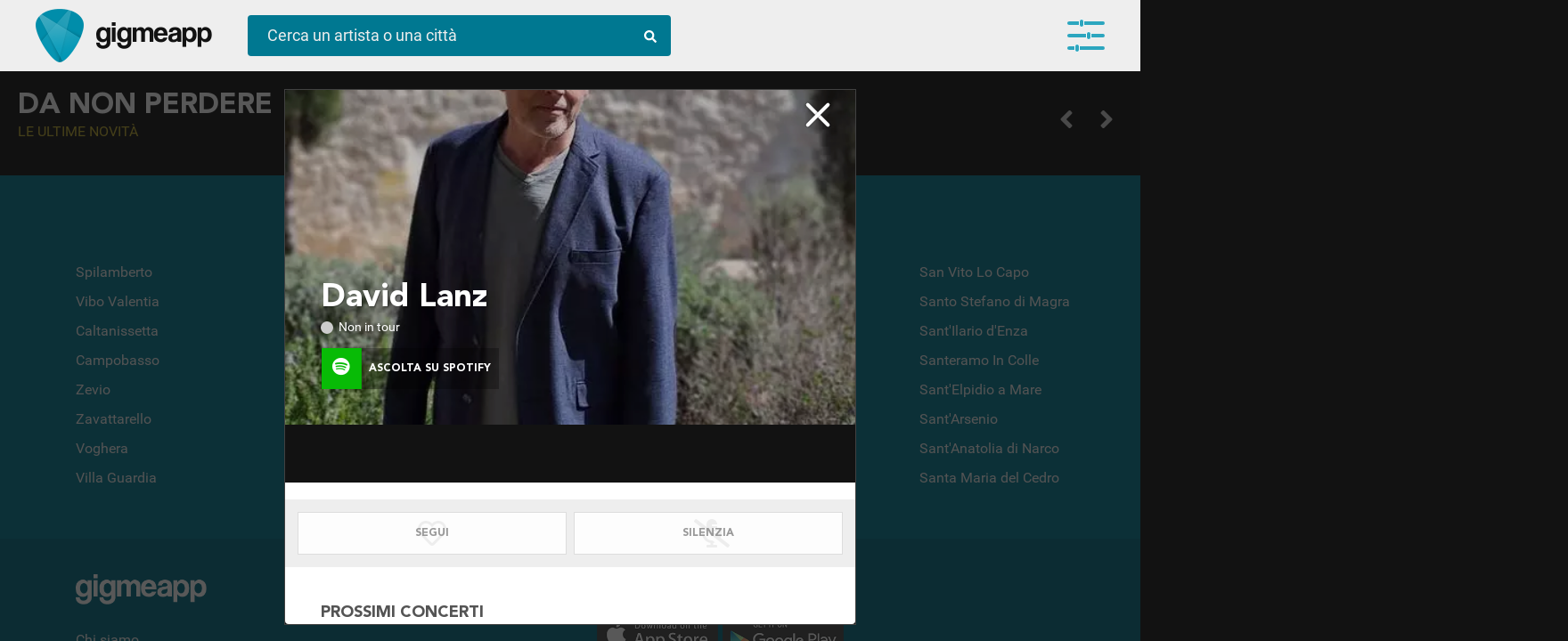

--- FILE ---
content_type: text/html; charset=UTF-8
request_url: https://gigme.app/artisti/david-lanz-939847/
body_size: 11035
content:
<!doctype html>
<html lang="it">
<head>
	
<!-- Google Tag Manager -->
<script>(function(w,d,s,l,i){w[l]=w[l]||[];w[l].push({'gtm.start':
new Date().getTime(),event:'gtm.js'});var f=d.getElementsByTagName(s)[0],
j=d.createElement(s),dl=l!='dataLayer'?'&l='+l:'';j.async=true;j.src=
'https://www.googletagmanager.com/gtm.js?id='+i+dl;f.parentNode.insertBefore(j,f);
})(window,document,'script','dataLayer','GTM-PLW74RS');</script>
<!-- End Google Tag Manager -->

<!-- Google Analytics -->
<script>
(function(i,s,o,g,r,a,m){i['GoogleAnalyticsObject']=r;i[r]=i[r]||function(){
(i[r].q=i[r].q||[]).push(arguments)},i[r].l=1*new Date();a=s.createElement(o),
m=s.getElementsByTagName(o)[0];a.async=1;a.src=g;m.parentNode.insertBefore(a,m)
})(window,document,'script','https://www.google-analytics.com/analytics.js','ga');

ga('create', 'UA-142995877-1', 'auto');
ga('send', 'pageview');
</script>
<!-- End Google Analytics -->
	<meta charset="UTF-8">
	<meta name="robots" content="index, follow" > 
	<meta http-equiv="X-UA-Compatible" content="IE=edge, chrome=1">
	<meta name="viewport" content="width=device-width, initial-scale=1, maximum-scale=5, viewport-fit=cover">
	<title>David Lanz in tour - le date dei concerti </title>
	<meta name="description" content="Tutte le date del tour, acquista i biglietti e resta aggiornato sulle novità" />
    
    <meta property="og:title" content="David Lanz in tour - le date dei concerti " />
    <meta property="og:url" content="https://gigme.app/artisti/david-lanz-939847/" /> 
    <meta property="og:description" content="Tutte le date del tour, acquista i biglietti e resta aggiornato sulle novità" />
    <meta property="og:locale" content="it_IT" />
    <meta property="og:site_name" content="Gigme.app" />
    
    <!--meta property="og:image" content="https://gigme.app/cdn/images/artists/939847-zesr46gtiled1pzmmaeu1cp43xo724gpz1hh58xnihp18khbfo.jpg"-->
    
    <meta property="og:image" content="https://gigme.app/cdn/images/artists/939847-zesr46gtiled1pzmmaeu1cp43xo724gpz1hh58xnihp18khbfo.jpg">
    
    <meta property="fb:app_id" content="813165588840192" /> 
    
    <link rel="icon" href="/images/favicon.png" type="image/png" />
    
    <!-- preload EXAMPLE -->
	<link rel="preload" href="/css/fonts.min.css?v=a6d4cc3a666fb1c9cc037efdc19451c5" as="style">
	<link rel="preload" href="https://cdn.jsdelivr.net/npm/swiper/swiper-bundle.min.css" as="style">
	<link rel="preload" href="/css/style.min.css?v=6fb8115ea845738d80459f1f363dbb77" as="style">
	<link rel="preload" href="/css/mqueries.min.css?v=75af10e1b5d5979ac41bce86e751dd2c" as="style">

    <!--link rel="preload" as="image" href="/images/goat-320.gif">
    <link rel="preload" as="image" href="/images/logo-gig-plettro.png">
    <link rel="preload" as="image" href="/images/intro-splashscreen.jpg">
    <link rel="preload" as="image" href="/video/intro-splashscreen.mp4"-->


	<!-- Facebook Pixel Code>
<script>
  !function(f,b,e,v,n,t,s)
  {if(f.fbq)return;n=f.fbq=function(){n.callMethod?
  n.callMethod.apply(n,arguments):n.queue.push(arguments)};
  if(!f._fbq)f._fbq=n;n.push=n;n.loaded=!0;n.version='2.0';
  n.queue=[];t=b.createElement(e);t.async=!0;
  t.src=v;s=b.getElementsByTagName(e)[0];
  s.parentNode.insertBefore(t,s)}(window, document,'script',
  'https://connect.facebook.net/en_US/fbevents.js');
  fbq('init', '1573359742804399');
  fbq('track', 'PageView');
</script>
<noscript><img height="1" width="1" style="display:none"
  src="https://www.facebook.com/tr?id=1573359742804399&ev=PageView&noscript=1"
/></noscript>
<!-- End Facebook Pixel Code -->
<style type="text/css">
@charset "utf-8";
	#preload {
		position: fixed;
		display: table;
		display: none;
		top: 0;
		left: 0;
		width: 100vw;
		height: 100vh;
		background-color: #fff;
		z-index: 100002;
	}
		#preload .loader-container {
			display: table-cell;
			text-align: center;
			vertical-align: middle;
		}
			#preload .loader-container .loader {
				position: absolute;
				color: #212121;
				font-size: 64px;
				width: 64px;
				height: 64px;
				display: block;
				/*margin: 0 auto;
				margin-top: calc(50vh - 32px);*/
				top: calc(50vh - 32px);
    			left: calc(50vw - 32px);
				background-image: 
        url('data:image/svg+xml;utf8,<svg width="64" height="64" aria-hidden="true" focusable="false" data-prefix="fas" data-icon="compact-disc" class="svg-inline--fa fa-compact-disc fa-w-16" role="img" xmlns="http://www.w3.org/2000/svg" viewBox="0 0 496 512"><path fill="currentColor" d="M248 8C111 8 0 119 0 256s111 248 248 248 248-111 248-248S385 8 248 8zM88 256H56c0-105.9 86.1-192 192-192v32c-88.2 0-160 71.8-160 160zm160 96c-53 0-96-43-96-96s43-96 96-96 96 43 96 96-43 96-96 96zm0-128c-17.7 0-32 14.3-32 32s14.3 32 32 32 32-14.3 32-32-14.3-32-32-32z"></path></svg>');
				animation: rotation 2s infinite linear;
			}
	.scrolling-wrapper>.element .image.empty {
		display: table-cell;
		width: 230px;
		height: 230px;
		vertical-align: middle;
		font-size: 64px;
		background-position: center center;
		background-repeat: no-repeat;
		background-color: rgba(255,255,255,.2);
		color: rgba(0,0,0,.7);
	}
		loader {
			display: block;
			background-image: url('data:image/svg+xml;utf8,<svg width="64" height="64" aria-hidden="true" focusable="false" data-prefix="fas" data-icon="compact-disc" class="svg-inline--fa fa-compact-disc fa-w-16" role="img" xmlns="http://www.w3.org/2000/svg" viewBox="0 0 496 512"><path fill="currentColor" d="M248 8C111 8 0 119 0 256s111 248 248 248 248-111 248-248S385 8 248 8zM88 256H56c0-105.9 86.1-192 192-192v32c-88.2 0-160 71.8-160 160zm160 96c-53 0-96-43-96-96s43-96 96-96 96 43 96 96-43 96-96 96zm0-128c-17.7 0-32 14.3-32 32s14.3 32 32 32 32-14.3 32-32-14.3-32-32-32z"></path></svg>');
			width: 64px;
			height: 64px;
			margin: 0 auto;
			transition: all 2s linear;
			animation: rotation 2s infinite linear;
		}
			@keyframes rotation {
			0% {
				transform: rotate(-360deg);
			}
			100% {
				transform: rotate(0deg);
			}
		}
</style>

<!--link rel="stylesheet" href="/css/fontawesome.all.min.css">-
<link rel="stylesheet" type="text/css" href="/css/fonts.min.css?v=" media="all" onload="if(media!='all')media='all'"-->

<link rel="preload" href="/css/fontawesome.all.min.css" as="style" onload="this.onload=null;this.rel='stylesheet'">
<noscript><link rel="stylesheet" href="/css/fontawesome.all.min.css"></noscript>

<link rel="stylesheet" href="https://cdn.jsdelivr.net/npm/swiper/swiper-bundle.min.css"/>

<link rel="stylesheet" href="/css/fonts.min.css?v=a6d4cc3a666fb1c9cc037efdc19451c5" as="style" onload="this.onload=null;this.rel='stylesheet'">
<noscript><link rel="stylesheet" href="/css/fonts.min.css?v=a6d4cc3a666fb1c9cc037efdc19451c5"></noscript>

	<link rel="stylesheet" type="text/css" href="/css/style.min.css?v=6fb8115ea845738d80459f1f363dbb77" media="all" onload="if(media!='all')media='all'">
	<link rel="stylesheet" type="text/css" href="/css/mqueries.min.css?v=75af10e1b5d5979ac41bce86e751dd2c" media="all" onload="if(media!='all')media='all'">

	<link rel="preload" href="/css/scrollbar.min.css" as="style" onload="this.onload=null;this.rel='stylesheet'">
	<noscript><link rel="stylesheet" href="/css/scrollbar.min.css"></noscript>
	<!--link rel="stylesheet" type="text/css" href="/css/scrollbar.min.css" media="all" onload="if(media!='all')media='all'"-->
</head>
<body class=" isDesktop fitToView">
<!-- Google Tag Manager (noscript) -->
<noscript><iframe src="https://www.googletagmanager.com/ns.html?id=GTM-PLW74RS"
height="0" width="0" style="display:none;visibility:hidden"></iframe></noscript>
<!-- End Google Tag Manager (noscript) -->		<div id="preload">
		<div class="loader-container">
			<div class="loader"></div>
		</div>
	</div>
		<header id="main-header" class="header">
		<div class="container fullwidth">
			<div class="logo-container">
				<a href="/" class="logo no_anim" title="Gigme.app - la tua agenda concerti"></a><a href="/" class="logo-scritta no_anim" title="Gigme.app - la tua agenda concerti"></a>
			</div><div class="action-container">
				<div id="search-top" class="bluegig">
					<form autocomplete="off" class="preventSubmit" id="search-top-form">
						<input type="text" id="search-top-value" placeholder="Cerca un artista o una città">
						<span class="lens"><i class="fas fa-search"></i></span>
					</form>
					<div id="search_result" class="view_search_result"></div>
				</div>
			</div><div class="main_menu equalizer open_main_menu">
				<span></span>
				<span></span>
				<span></span>
				<div class="badge" data-count=""></div>
			</div>
			<nav id="main-menu" class="navbar fitToView">
				<span class="user-button">
						
						<button class="gig-login btn-gig-custom with-icon blue"><i class="icon-gig"></i><span>Accedi con Email</span></button>
						<div id="accesso_gig_container">
							<div class="loader-container black"><i class="fas fa-compact-disc fa-spin"></i></div>
							<div class="radio-toolbar col-2">
								<input type="radio" id="loginRadio" name="login_access_type" value="login" checked><label for="loginRadio" class="first">Login</label><input type="radio" id="registerRadio" name="login_access_type" value="register"><label for="registerRadio" class="last">Registrati</label>
							</div>
							<form autocomplete="off" id="login_form">
								<input type="text" name="email" class="flat_dark" placeholder="Indirizzo email">
								<input type="password" name="password" class="flat_dark" placeholder="Password">
								<button type="submit" class="btn-bordered blue" style="width: 100%;"><i class="fas fa-sign-in-alt"></i> Accedi</button>
								<div class="form_message error">Username o password non corrette</div>
								<span class="recupera_credenziali look_like_link">Username o password dimenticate?</span>
							</form>
							<form autocomplete="off" id="recover_form">
								<input type="text" name="email" class="flat_dark" placeholder="Indirizzo email">
								<button type="submit" class="btn-bordered blue" style="width: 100%;"><i class="fas fa-sign-in-alt"></i> Recupera credenziali</button>
								<div class="form_message confirm">Ti abbiamo inviato una mail con tutto quello che ti serve!</div>
								<span class="back_to_login look_like_link">Torna alla login</span>
							</form>
							<form autocomplete="off" id="register_form">
								<input type="text" name="nome" class="flat_dark" placeholder="Come ti dobbiamo chiamare?">
								<input type="text" name="email" class="flat_dark" placeholder="Indirizzo email">
								<button type="submit" class="btn-bordered blue" style="width: 100%;"><i class="fac fa-hand-rock"></i> Registrati</button>
							</form>
						</div>
						<hr class="separator scarica_app">
						<div id="download_app_container">
							<a href="https://itunes.apple.com/it/app/gigmeapp-concerti/id1459884944" rel="noreferrer" target="_blank" class="footer-logo apple-store"><img src="/images/apple_store_240.webp" width="150" heigth="55" alt="Scarica Gigmeapp dall'Apple Store" loading="lazy"></a><a href="https://play.google.com/store/apps/details?id=app.gigme.app" target="_blank" rel="noreferrer" class="footer-logo play-store"><img src="/images/play_store_240.webp" width="150" heigth="55" alt="Scarica Gigmeapp dal Play Store" loading="lazy"></a>
						</div>
					</span>				<div id="user-wrapper-container"></div>
			</nav>
			<section id="user-wrapper" class="user-wrapper fitToView">
				<div class="container"></div>
				<div class="loader"><i class="fas fa-compact-disc fa-spin"></i></div>
				<button class="floating_button wizard_open" data-step="4"><i class="fas fa-plus"></i></button>
			</section>
		</div>
	</header><div id="overlay-registrati" class=" ">
	<span class="register_close out"><i class="fas fa-times"></i></span>
	<div class="overlay-content">
		<span class="register_close in"><i class="fas fa-times"></i></span>
		<span class="title">Resta aggiornato</span>
		<span class="content-container">
			<span class="content">Scarica l'<strong>App</strong>!<br />Disponibile su Apple e Play Store</span>
			<span class="content">
				<a href="https://itunes.apple.com/it/app/gigmeapp-concerti/id1459884944" rel="noreferrer" target="_blank">
					<img class="logo_store" width="150" height="55" src="/images/apple_store_240.webp" loading="lazy">
				</a>
				<a href="https://play.google.com/store/apps/details?id=app.gigme.app" rel="noreferrer" target="_blank">
					<img class="logo_store" width="150" height="55" src="/images/play_store_240.webp" loading="lazy">
				</a>
			</span>
			<span class="content">
				Oppure accedi dal <strong>browser</strong><br />del tuo pc o del tuo smartphone.
			</span>
		</span>
		<span class="action-container">
			<span class="content">
				<div class="intro_content">Resta sempre aggiornato sui tuoi artisti preferiti</div>
				<button class="btn_banner white force_open_menu">Entra in Gigmeapp</button>
			</span>
		</span>
	</div>
</div>

<div id="main_overlay" class="fitToView  loading loaded " data-artist_gig_id="939847" data-artist_gig_url="/artisti/david-lanz-939847/">
	<div class="overlay_top_navigation_container">
		<span class="left_action"><span class="icon_back backOverlay" data-id="main_overlay"><span></span><span></span><span></span></span></span><span class="overlay_box_name">David Lanz</span><span class="right_action"><span class="icon_close closeOverlay" data-id="main_overlay"></span></span>
	</div>
	<div class="main_overlay_container" data-artist_gig_id="">
		<div class="overlay_content_box mustScroll active new scrollfix" data-role="root" data-type="artist" data-id="939847" meta-title="David Lanz date concerti - GigMeApp" overlay-title="David Lanz" data-url="/artisti/david-lanz-939847/">
			<div class="overlay_content_scroll">
		
				<span class="artist_box_image overlay_content_box_image" style="background-image:url(/cdn/images/artists/939847-zesr46gtiled1pzmmaeu1cp43xo724gpz1hh58xnihp18khbfo.webp);" alt="David Lanz">
					<div class="title_content_container">
						<h1 class="artist_box_name " title="David Lanz in concerto">David Lanz</h1>
						<span class="artist_box_extra_info">
							<span class="in_tour ">Non in tour</span>
						</span>
						<a href="https://open.spotify.com/artist/4A4X3dAnue0OcKTt9J5A9c" rel="nofollow" class="btn-overlay-action inline green active tryApp" style="border: 0; margin: 16px 0 0 0; width: 200px; background-color: rgba(0,0,0,0.3);" target="_blank" title="Ascolta su Spotify"><span class="icon" style="font-size: 20px;"><i class="fab fa-spotify"></i></span><span class="action">Ascolta su Spotify</span></a>
					</div>
				</span>
				
				<span class="artist_box_content fit" id="spotify_player_container"><iframe src="https://open.spotify.com/embed/artist/4A4X3dAnue0OcKTt9J5A9c" title="Ascolta David Lanz su Spotify" class="player_spotify" id="player_4A4X3dAnue0OcKTt9J5A9c" width="100%" height="80" frameborder="0" allowtransparency="true" allow="encrypted-media"></iframe></span>
				<span class="overlay_action_container">
					<button class="btn-overlay-action inline" data-action="seguo" data-type="artista" data-id="939847" data-value="disabled"><span class="action fit"><span class="enable_content">Seguito!</span><span class="disable_content">Segui</span><i class="fas fa-heart"></i><div class="loader-container blue"><i class="fas fa-compact-disc fa-spin"></i></div></span></button><button class="btn-overlay-action inline black" data-action="silenzia" data-type="artista" data-id="939847" data-value="disabled"><span class="action fit"><span class="enable_content">Silenziato!</span><span class="disable_content">Silenzia</span><i class="fas fa-microphone-alt-slash"></i><div class="loader-container blue"><i class="fas fa-compact-disc fa-spin"></i></div></span></button>
					<button class="btn-overlay-action inline green share_url show-in-app" data-action="condividi fit"><span class="action"><span class="content">Condividi</span><i class="fas fa-bullhorn"></i></span></button>
				</span>
				<span class="artist_box_content bio hide">
					<span class="subcontent_box">
						
					</span>
				</span>
				<span class="artist_box_content events">
					<h2 class="title" title="Prossimi concerti David Lanz">Prossimi concerti</h2>
					<div class="event_container empty"><i class="far fa-sad-cry"></i> Purtroppo non ci sono concerti in vista</div>
				</span>
				<span class="artist_box_content suggest ">
					<h2 class="title" title="Gruppi simili David Lanz">Ti potrebbero interessare</h2>
					<a href="/artisti/kevin-kern-20545/" data-target="main_overlay" title="Kevin Kern - scopri se in concerto">
										<span class="thumb" style="background-image:url(/cdn/images/artists/20545-uff31hg15t0c71jiu959svtafw3b9xxhlwi5sw1nutamqike0u.webp);"></span>
										<h3 class="name">Kevin Kern</h3>
									</a><a href="/artisti/greg-maroney-999967/" data-target="main_overlay" title="Greg Maroney - scopri se in concerto">
										<span class="thumb" style="background-image:url(/cdn/images/artists/999967-6gpvsbbd3sp13pqmuvv0hr4987qsdyi7k7lbkw9zqdbnhc9wy7.webp);"></span>
										<h3 class="name">Greg Maroney</h3>
									</a><a href="/artisti/paul-cardall-44513/" data-target="main_overlay" title="Paul Cardall - scopri se in concerto">
										<span class="thumb" style="background-image:url(/cdn/images/artists/44513-jhsxejt3m62iarygywep6v9jmz8j5o3ovmtixbwar43gfmlsez.webp);"></span>
										<h3 class="name">Paul Cardall</h3>
									</a><a href="/artisti/fiona-joy-hawkins-474832/" data-target="main_overlay" title="Fiona Joy Hawkins - scopri se in concerto">
										<span class="thumb" style="background-image:url(/cdn/images/artists/474832-5xntgeh7b3baixbd8wtce3i9ws5c953v9x4ft538q34pdu58gb.webp);"></span>
										<h3 class="name">Fiona Joy Hawkins</h3>
									</a><a href="/artisti/robin-spielberg-445085/" data-target="main_overlay" title="Robin Spielberg - scopri se in concerto">
										<span class="thumb" style="background-image:url(/cdn/images/artists/445085-11u7zv5v8pe6zlacvfhxhrt8oc94m46b63qp55zk7i4chrbgg1.webp);"></span>
										<h3 class="name">Robin Spielberg</h3>
									</a><a href="/artisti/gary-girouard-946643/" data-target="main_overlay" title="Gary Girouard - scopri se in concerto">
										<span class="thumb" style="background-image:url(/cdn/images/artists/946643-n1t1je6llxz97mes6mu9278wcuk6pkr0rvixju0gjahifaaj3c.webp);"></span>
										<h3 class="name">Gary Girouard</h3>
									</a><a href="/artisti/wayne-gratz-1012914/" data-target="main_overlay" title="Wayne Gratz - scopri se in concerto">
										<span class="thumb" style="background-image:url(/cdn/images/artists/1012914-wfczpyeoc1hxf8wei53hwmmym72i5u7fcaf8x1wnth55rti2ni.webp);"></span>
										<h3 class="name">Wayne Gratz</h3>
									</a><a href="/artisti/michael-jones-699776/" data-target="main_overlay" title="Michael Jones - scopri se in concerto">
										<span class="thumb" style="background-image:url(/cdn/images/artists/699776-ahpl2szg2flcvxamm6x3sqdnaipjdewsaplzf9yw577b0aoeyb.webp);"></span>
										<h3 class="name">Michael Jones</h3>
									</a><a href="/artisti/suzanne-ciani-991963/" data-target="main_overlay" title="Suzanne Ciani - scopri se in concerto">
										<span class="thumb" style="background-image:url(/cdn/images/artists/991963-cddugiab45tlz6z55vf63sn3tb3wrinss1qi9gyy2p7jy4spoc.webp);"></span>
										<h3 class="name">Suzanne Ciani</h3>
									</a><a href="/artisti/george-winston-280925/" data-target="main_overlay" title="George Winston - scopri se in concerto">
										<span class="thumb" style="background-image:url(/cdn/images/artists/280925-x1nz20j6ml9yi2f4pn3g8dmy87eowt9in3b2q8zzhcijfdzl79.webp);"></span>
										<h3 class="name">George Winston</h3>
									</a><a href="/artisti/danny-wright-753711/" data-target="main_overlay" title="Danny Wright - scopri se in concerto">
										<span class="thumb" style="background-image:url(/cdn/images/artists/753711-5hcxcjbwrmt1giw8rnmr7ka4th7wqeuoirlknjscu2ect8yn0y.webp);"></span>
										<h3 class="name">Danny Wright</h3>
									</a><a href="/artisti/brian-crain-48719/" data-target="main_overlay" title="Brian Crain - scopri se in concerto">
										<span class="thumb" style="background-image:url(/cdn/images/artists/48719-miw2ahhtqsjxr8n7m343fu98ia5imbazj4buni4kwlrivcxzao.webp);"></span>
										<h3 class="name">Brian Crain</h3>
									</a><a href="/artisti/philip-wesley-1274739/" data-target="main_overlay" title="Philip Wesley - scopri se in concerto">
										<span class="thumb" style="background-image:url(/cdn/images/artists/1274739-ggqdpsp2limpp73uk3dl1pv49gixidky95u8kyef2tc3htny6f.webp);"></span>
										<h3 class="name">Philip Wesley</h3>
									</a><a href="/artisti/thad-fiscella-1167503/" data-target="main_overlay" title="Thad Fiscella - scopri se in concerto">
										<span class="thumb" style="background-image:url(/cdn/images/artists/1167503-cjed3lupvn9kzk8y3613557ow898izmwny2s9bn0pscuzum1ea.webp);"></span>
										<h3 class="name">Thad Fiscella</h3>
									</a><a href="/artisti/kostia-939770/" data-target="main_overlay" title="Kostia - scopri se in concerto">
										<span class="thumb" style="background-image:url(/cdn/images/artists/939770-1l0h93mavww2mq7hg5a95rrbp1bl5vvyoeol71uz7rn6t8bqst.webp);"></span>
										<h3 class="name">Kostia</h3>
									</a><a href="/artisti/joe-bongiorno-1089941/" data-target="main_overlay" title="Joe Bongiorno - scopri se in concerto">
										<span class="thumb" style="background-image:url(/cdn/images/artists/1089941-b75ruffwz8qixfbcr8rtu3e5nxt1p5bmb75l0uelc7chza8v8q.webp);"></span>
										<h3 class="name">Joe Bongiorno</h3>
									</a><a href="/artisti/jennifer-haines-1090020/" data-target="main_overlay" title="Jennifer Haines - scopri se in concerto">
										<span class="thumb" style="background-image:url(/cdn/images/artists/1090020-2jypeuz7jm8n9v4ekyami56vtb6feifw5fnom0ptxjh1qxbxjl.webp);"></span>
										<h3 class="name">Jennifer Haines</h3>
									</a><a href="/artisti/liz-story-42901/" data-target="main_overlay" title="Liz Story - scopri se in concerto">
										<span class="thumb" style="background-image:url(/cdn/images/artists/42901-xuvla0h6grnrbp199vhynjpz05on7guanmfah6hsnwf5480ign.webp);"></span>
										<h3 class="name">Liz Story</h3>
									</a><a href="/artisti/jon-dahlander-1163554/" data-target="main_overlay" title="Jon Dahlander - scopri se in concerto">
										<span class="thumb" style="background-image:url(/cdn/images/artists/1163554-2jlqgw0lrtagqci1z7rvnaoxap7ajfgilm6vr0rz0uda6g0uve.webp);"></span>
										<h3 class="name">Jon Dahlander</h3>
									</a>
				</span>
				<span class="artist_box_content generi ">
					<span class="subcontent_box">
						<span class="tag_list"><span class="tag micro">new age piano</span><span class="tag micro">new age</span></span>
					</span>
				</span></div></div>	</div>
</div>
<div class="wizard-container fitToView" id="wizard-container" style="display: none;">
	<div class="wizard-content"></div>
</div>	<div id="main-content-wrapper" class="content-wrapper">
		<div class="body_content">
		
			
			
			<!--div class="responsive-full-heigth col-2-responsive bg-dark" id="hot_news_container"-->
			<div class="responsive-full-heigth col-2-responsive bg-dark" id="hot_news_container">
			
				<div class="container fit full-screen swiper mySwiper">

					<div class="swiper-wrapper" id="gallery_hot_news_top">
										</div>
					<div class="swiper-button-next"></div>
					<div class="swiper-button-prev"></div>
					<div class="swiper-pagination"></div>
				</div><div class="container fit main_demo" style="padding-top: 20px;">
					<h2 class="slider-title white mb-20" data-step=4>
				Da non perdere<small>Le ultime novità</small>						<div class="scrolling-wrapper-control" data-id="gallery_hot_news_low">
							<span class="prev"><i class="fas fa-angle-left"></i></span>
							<span class="next"><i class="fas fa-angle-right"></i></span>
						</div>
					</h2>
					<div class="scrolling-wrapper scrollfix" id="gallery_hot_news_low" data-start="0" data-end="">
				<div class="element">
						<div class="element_content_container"><span class="image empty"><loader></loader></span>
							<span class="content">
								<span class="empty_row"></span>
								<span class="empty_row"></span>
							</span>
						</div>
						<div class="element_content_container"><span class="image empty"><loader></loader></span>
							<span class="content">
								<span class="empty_row"></span>
								<span class="empty_row"></span>
							</span>
						</div>
					</div><div class="element">
						<div class="element_content_container"><span class="image empty"><loader></loader></span>
							<span class="content">
								<span class="empty_row"></span>
								<span class="empty_row"></span>
							</span>
						</div>
						<div class="element_content_container"><span class="image empty"><loader></loader></span>
							<span class="content">
								<span class="empty_row"></span>
								<span class="empty_row"></span>
							</span>
						</div>
					</div><div class="element">
						<div class="element_content_container"><span class="image empty"><loader></loader></span>
							<span class="content">
								<span class="empty_row"></span>
								<span class="empty_row"></span>
							</span>
						</div>
						<div class="element_content_container"><span class="image empty"><loader></loader></span>
							<span class="content">
								<span class="empty_row"></span>
								<span class="empty_row"></span>
							</span>
						</div>
					</div><div class="element">
						<div class="element_content_container"><span class="image empty"><loader></loader></span>
							<span class="content">
								<span class="empty_row"></span>
								<span class="empty_row"></span>
							</span>
						</div>
						<div class="element_content_container"><span class="image empty"><loader></loader></span>
							<span class="content">
								<span class="empty_row"></span>
								<span class="empty_row"></span>
							</span>
						</div>
					</div><div class="element">
						<div class="element_content_container"><span class="image empty"><loader></loader></span>
							<span class="content">
								<span class="empty_row"></span>
								<span class="empty_row"></span>
							</span>
						</div>
						<div class="element_content_container"><span class="image empty"><loader></loader></span>
							<span class="content">
								<span class="empty_row"></span>
								<span class="empty_row"></span>
							</span>
						</div>
					</div><div class="element">
						<div class="element_content_container"><span class="image empty"><loader></loader></span>
							<span class="content">
								<span class="empty_row"></span>
								<span class="empty_row"></span>
							</span>
						</div>
						<div class="element_content_container"><span class="image empty"><loader></loader></span>
							<span class="content">
								<span class="empty_row"></span>
								<span class="empty_row"></span>
							</span>
						</div>
					</div><div class="element">
						<div class="element_content_container"><span class="image empty"><loader></loader></span>
							<span class="content">
								<span class="empty_row"></span>
								<span class="empty_row"></span>
							</span>
						</div>
						<div class="element_content_container"><span class="image empty"><loader></loader></span>
							<span class="content">
								<span class="empty_row"></span>
								<span class="empty_row"></span>
							</span>
						</div>
					</div><div class="element">
						<div class="element_content_container"><span class="image empty"><loader></loader></span>
							<span class="content">
								<span class="empty_row"></span>
								<span class="empty_row"></span>
							</span>
						</div>
						<div class="element_content_container"><span class="image empty"><loader></loader></span>
							<span class="content">
								<span class="empty_row"></span>
								<span class="empty_row"></span>
							</span>
						</div>
					</div><div class="element">
						<div class="element_content_container"><span class="image empty"><loader></loader></span>
							<span class="content">
								<span class="empty_row"></span>
								<span class="empty_row"></span>
							</span>
						</div>
						<div class="element_content_container"><span class="image empty"><loader></loader></span>
							<span class="content">
								<span class="empty_row"></span>
								<span class="empty_row"></span>
							</span>
						</div>
					</div><div class="element">
						<div class="element_content_container"><span class="image empty"><loader></loader></span>
							<span class="content">
								<span class="empty_row"></span>
								<span class="empty_row"></span>
							</span>
						</div>
						<div class="element_content_container"><span class="image empty"><loader></loader></span>
							<span class="content">
								<span class="empty_row"></span>
								<span class="empty_row"></span>
							</span>
						</div>
					</div>					</div>
				</div>

			</div>
			
			<div class="container fullwidth bg-dark-lite">
				<h2 class="slider-title white mb-20">Festival e Rassegne<small>Vivi l'Inverno in musica</small>
				
					<div class="scrolling-wrapper-control" data-id="gallery_festival_rassegne"><span class="prev"><i class="fas fa-angle-left"></i></span><span class="next"><i class="fas fa-angle-right"></i></span></div>
				</h2>
				<div class="scrolling-wrapper large scrollfix" id="gallery_festival_rassegne" data-start="0" data-end="">
				<div class="element">
						<div class="element_content_container"><span class="image empty"><loader></loader></span>
							<span class="content">
								<span class="empty_row"></span>
								<span class="empty_row"></span>
							</span>
						</div>
					</div><div class="element">
						<div class="element_content_container"><span class="image empty"><loader></loader></span>
							<span class="content">
								<span class="empty_row"></span>
								<span class="empty_row"></span>
							</span>
						</div>
					</div><div class="element">
						<div class="element_content_container"><span class="image empty"><loader></loader></span>
							<span class="content">
								<span class="empty_row"></span>
								<span class="empty_row"></span>
							</span>
						</div>
					</div><div class="element">
						<div class="element_content_container"><span class="image empty"><loader></loader></span>
							<span class="content">
								<span class="empty_row"></span>
								<span class="empty_row"></span>
							</span>
						</div>
					</div><div class="element">
						<div class="element_content_container"><span class="image empty"><loader></loader></span>
							<span class="content">
								<span class="empty_row"></span>
								<span class="empty_row"></span>
							</span>
						</div>
					</div><div class="element">
						<div class="element_content_container"><span class="image empty"><loader></loader></span>
							<span class="content">
								<span class="empty_row"></span>
								<span class="empty_row"></span>
							</span>
						</div>
					</div><div class="element">
						<div class="element_content_container"><span class="image empty"><loader></loader></span>
							<span class="content">
								<span class="empty_row"></span>
								<span class="empty_row"></span>
							</span>
						</div>
					</div><div class="element">
						<div class="element_content_container"><span class="image empty"><loader></loader></span>
							<span class="content">
								<span class="empty_row"></span>
								<span class="empty_row"></span>
							</span>
						</div>
					</div><div class="element">
						<div class="element_content_container"><span class="image empty"><loader></loader></span>
							<span class="content">
								<span class="empty_row"></span>
								<span class="empty_row"></span>
							</span>
						</div>
					</div><div class="element">
						<div class="element_content_container"><span class="image empty"><loader></loader></span>
							<span class="content">
								<span class="empty_row"></span>
								<span class="empty_row"></span>
							</span>
						</div>
					</div>				</div>
			</div>
			
			
			<div class="container fullwidth bg-dark">

			
				<h2 class="slider-title white mb-20">Live da stasera<small>vicino a te</small>
				
					<div class="scrolling-wrapper-control" data-id="gallery_eventi_vicini"><span class="prev"><i class="fas fa-angle-left"></i></span><span class="next"><i class="fas fa-angle-right"></i></span></div>
				</h2>
				<div class="scrolling-wrapper scrollfix" id="gallery_eventi_vicini" data-start="0" data-end="">
				<div class="element">
						<div class="element_content_container"><span class="image empty"><loader></loader></span>
							<span class="content">
								<span class="empty_row"></span>
								<span class="empty_row"></span>
							</span>
						</div>
					</div><div class="element">
						<div class="element_content_container"><span class="image empty"><loader></loader></span>
							<span class="content">
								<span class="empty_row"></span>
								<span class="empty_row"></span>
							</span>
						</div>
					</div><div class="element">
						<div class="element_content_container"><span class="image empty"><loader></loader></span>
							<span class="content">
								<span class="empty_row"></span>
								<span class="empty_row"></span>
							</span>
						</div>
					</div><div class="element">
						<div class="element_content_container"><span class="image empty"><loader></loader></span>
							<span class="content">
								<span class="empty_row"></span>
								<span class="empty_row"></span>
							</span>
						</div>
					</div><div class="element">
						<div class="element_content_container"><span class="image empty"><loader></loader></span>
							<span class="content">
								<span class="empty_row"></span>
								<span class="empty_row"></span>
							</span>
						</div>
					</div><div class="element">
						<div class="element_content_container"><span class="image empty"><loader></loader></span>
							<span class="content">
								<span class="empty_row"></span>
								<span class="empty_row"></span>
							</span>
						</div>
					</div><div class="element">
						<div class="element_content_container"><span class="image empty"><loader></loader></span>
							<span class="content">
								<span class="empty_row"></span>
								<span class="empty_row"></span>
							</span>
						</div>
					</div><div class="element">
						<div class="element_content_container"><span class="image empty"><loader></loader></span>
							<span class="content">
								<span class="empty_row"></span>
								<span class="empty_row"></span>
							</span>
						</div>
					</div><div class="element">
						<div class="element_content_container"><span class="image empty"><loader></loader></span>
							<span class="content">
								<span class="empty_row"></span>
								<span class="empty_row"></span>
							</span>
						</div>
					</div><div class="element">
						<div class="element_content_container"><span class="image empty"><loader></loader></span>
							<span class="content">
								<span class="empty_row"></span>
								<span class="empty_row"></span>
							</span>
						</div>
					</div>				</div>

			
			</div>

			<div class="container fullwidth bg-dark">
				<h2 class="slider-title white mb-20">Gig selection<small>I nostri suggerimenti</small>
					<div class="scrolling-wrapper-control" data-id="gallery_gig_selection"><span class="prev"><i class="fas fa-angle-left"></i></span><span class="next"><i class="fas fa-angle-right"></i></span></div>
				</h2>
				<div class="scrolling-wrapper scrollfix" id="gallery_gig_selection" data-start="0" data-end="">
				<div class="element">
						<div class="element_content_container"><span class="image empty"><loader></loader></span>
							<span class="content">
								<span class="empty_row"></span>
								<span class="empty_row"></span>
							</span>
						</div>
					</div><div class="element">
						<div class="element_content_container"><span class="image empty"><loader></loader></span>
							<span class="content">
								<span class="empty_row"></span>
								<span class="empty_row"></span>
							</span>
						</div>
					</div><div class="element">
						<div class="element_content_container"><span class="image empty"><loader></loader></span>
							<span class="content">
								<span class="empty_row"></span>
								<span class="empty_row"></span>
							</span>
						</div>
					</div><div class="element">
						<div class="element_content_container"><span class="image empty"><loader></loader></span>
							<span class="content">
								<span class="empty_row"></span>
								<span class="empty_row"></span>
							</span>
						</div>
					</div><div class="element">
						<div class="element_content_container"><span class="image empty"><loader></loader></span>
							<span class="content">
								<span class="empty_row"></span>
								<span class="empty_row"></span>
							</span>
						</div>
					</div><div class="element">
						<div class="element_content_container"><span class="image empty"><loader></loader></span>
							<span class="content">
								<span class="empty_row"></span>
								<span class="empty_row"></span>
							</span>
						</div>
					</div><div class="element">
						<div class="element_content_container"><span class="image empty"><loader></loader></span>
							<span class="content">
								<span class="empty_row"></span>
								<span class="empty_row"></span>
							</span>
						</div>
					</div><div class="element">
						<div class="element_content_container"><span class="image empty"><loader></loader></span>
							<span class="content">
								<span class="empty_row"></span>
								<span class="empty_row"></span>
							</span>
						</div>
					</div><div class="element">
						<div class="element_content_container"><span class="image empty"><loader></loader></span>
							<span class="content">
								<span class="empty_row"></span>
								<span class="empty_row"></span>
							</span>
						</div>
					</div><div class="element">
						<div class="element_content_container"><span class="image empty"><loader></loader></span>
							<span class="content">
								<span class="empty_row"></span>
								<span class="empty_row"></span>
							</span>
						</div>
					</div>				</div>
			</div>

			<div class="container fullwidth bg-dark  disabled">
				<h2 class="slider-title white mb-20">Il tuo calendario concerti
					<div class="scrolling-wrapper-control" data-id="gallery_user_eventi_seguiti"><span class="prev"><i class="fas fa-angle-left"></i></span><span class="next"><i class="fas fa-angle-right"></i></span></div>
				</h2>
				<div class="scrolling-wrapper scrollfix" id="gallery_user_eventi_seguiti" data-start="0" data-end="">
				<div class="element">
						<div class="element_content_container"><span class="image empty"><loader></loader></span>
							<span class="content">
								<span class="empty_row"></span>
								<span class="empty_row"></span>
							</span>
						</div>
					</div><div class="element">
						<div class="element_content_container"><span class="image empty"><loader></loader></span>
							<span class="content">
								<span class="empty_row"></span>
								<span class="empty_row"></span>
							</span>
						</div>
					</div><div class="element">
						<div class="element_content_container"><span class="image empty"><loader></loader></span>
							<span class="content">
								<span class="empty_row"></span>
								<span class="empty_row"></span>
							</span>
						</div>
					</div><div class="element">
						<div class="element_content_container"><span class="image empty"><loader></loader></span>
							<span class="content">
								<span class="empty_row"></span>
								<span class="empty_row"></span>
							</span>
						</div>
					</div><div class="element">
						<div class="element_content_container"><span class="image empty"><loader></loader></span>
							<span class="content">
								<span class="empty_row"></span>
								<span class="empty_row"></span>
							</span>
						</div>
					</div><div class="element">
						<div class="element_content_container"><span class="image empty"><loader></loader></span>
							<span class="content">
								<span class="empty_row"></span>
								<span class="empty_row"></span>
							</span>
						</div>
					</div><div class="element">
						<div class="element_content_container"><span class="image empty"><loader></loader></span>
							<span class="content">
								<span class="empty_row"></span>
								<span class="empty_row"></span>
							</span>
						</div>
					</div><div class="element">
						<div class="element_content_container"><span class="image empty"><loader></loader></span>
							<span class="content">
								<span class="empty_row"></span>
								<span class="empty_row"></span>
							</span>
						</div>
					</div><div class="element">
						<div class="element_content_container"><span class="image empty"><loader></loader></span>
							<span class="content">
								<span class="empty_row"></span>
								<span class="empty_row"></span>
							</span>
						</div>
					</div><div class="element">
						<div class="element_content_container"><span class="image empty"><loader></loader></span>
							<span class="content">
								<span class="empty_row"></span>
								<span class="empty_row"></span>
							</span>
						</div>
					</div>				</div>
			</div>
			
			<div class="container fullwidth bg-dark  disabled">
				<h2 class="slider-title white mb-20">Altri concerti dei tuoi artisti<small>a cui non puoi assolutamente mancare</small>
					<div class="scrolling-wrapper-control" data-id="gallery_user_artisti_seguiti"><span class="prev"><i class="fas fa-angle-left"></i></span><span class="next"><i class="fas fa-angle-right"></i></span></div>
				</h2>
				<div class="scrolling-wrapper scrollfix" id="gallery_user_artisti_seguiti" data-start="0" data-end="">
				<div class="element">
						<div class="element_content_container"><span class="image empty"><loader></loader></span>
							<span class="content">
								<span class="empty_row"></span>
								<span class="empty_row"></span>
							</span>
						</div>
					</div><div class="element">
						<div class="element_content_container"><span class="image empty"><loader></loader></span>
							<span class="content">
								<span class="empty_row"></span>
								<span class="empty_row"></span>
							</span>
						</div>
					</div><div class="element">
						<div class="element_content_container"><span class="image empty"><loader></loader></span>
							<span class="content">
								<span class="empty_row"></span>
								<span class="empty_row"></span>
							</span>
						</div>
					</div><div class="element">
						<div class="element_content_container"><span class="image empty"><loader></loader></span>
							<span class="content">
								<span class="empty_row"></span>
								<span class="empty_row"></span>
							</span>
						</div>
					</div><div class="element">
						<div class="element_content_container"><span class="image empty"><loader></loader></span>
							<span class="content">
								<span class="empty_row"></span>
								<span class="empty_row"></span>
							</span>
						</div>
					</div><div class="element">
						<div class="element_content_container"><span class="image empty"><loader></loader></span>
							<span class="content">
								<span class="empty_row"></span>
								<span class="empty_row"></span>
							</span>
						</div>
					</div><div class="element">
						<div class="element_content_container"><span class="image empty"><loader></loader></span>
							<span class="content">
								<span class="empty_row"></span>
								<span class="empty_row"></span>
							</span>
						</div>
					</div><div class="element">
						<div class="element_content_container"><span class="image empty"><loader></loader></span>
							<span class="content">
								<span class="empty_row"></span>
								<span class="empty_row"></span>
							</span>
						</div>
					</div><div class="element">
						<div class="element_content_container"><span class="image empty"><loader></loader></span>
							<span class="content">
								<span class="empty_row"></span>
								<span class="empty_row"></span>
							</span>
						</div>
					</div><div class="element">
						<div class="element_content_container"><span class="image empty"><loader></loader></span>
							<span class="content">
								<span class="empty_row"></span>
								<span class="empty_row"></span>
							</span>
						</div>
					</div>				</div>
			</div>
			
			<footer id="content-footer" class="darkbluegig-bg hide-mobile">
	<div class="container">
   		<span class="main-title">Tutti i concerti a</span>
    	<div style="columns: 5 auto;">
			<a href="/eventi/citta/spilamberto/" class="list" data-target="main_overlay" title="Prossimi concerti a Spilamberto">Spilamberto</a>
<a href="/eventi/citta/vibo-valentia/" class="list" data-target="main_overlay" title="Prossimi concerti a Vibo Valentia">Vibo Valentia</a>
<a href="/eventi/citta/caltanissetta/" class="list" data-target="main_overlay" title="Prossimi concerti a Caltanissetta">Caltanissetta</a>
<a href="/eventi/citta/campobasso/" class="list" data-target="main_overlay" title="Prossimi concerti a Campobasso">Campobasso</a>
<a href="/eventi/citta/zevio/" class="list" data-target="main_overlay" title="Prossimi concerti a Zevio">Zevio</a>
<a href="/eventi/citta/zavattarello/" class="list" data-target="main_overlay" title="Prossimi concerti a Zavattarello">Zavattarello</a>
<a href="/eventi/citta/voghera/" class="list" data-target="main_overlay" title="Prossimi concerti a Voghera">Voghera</a>
<a href="/eventi/citta/villa-guardia/" class="list" data-target="main_overlay" title="Prossimi concerti a Villa Guardia">Villa Guardia</a>
<a href="/eventi/citta/villa-castelli/" class="list" data-target="main_overlay" title="Prossimi concerti a Villa Castelli">Villa Castelli</a>
<a href="/eventi/citta/vieste/" class="list" data-target="main_overlay" title="Prossimi concerti a Vieste">Vieste</a>
<a href="/eventi/citta/valdobbiadene/" class="list" data-target="main_overlay" title="Prossimi concerti a Valdobbiadene">Valdobbiadene</a>
<a href="/eventi/citta/valderice/" class="list" data-target="main_overlay" title="Prossimi concerti a Valderice">Valderice</a>
<a href="/eventi/citta/tuoro-sul-trasimeno/" class="list" data-target="main_overlay" title="Prossimi concerti a Tuoro Sul Trasimeno">Tuoro Sul Trasimeno</a>
<a href="/eventi/citta/trepuzzi/" class="list" data-target="main_overlay" title="Prossimi concerti a Trepuzzi">Trepuzzi</a>
<a href="/eventi/citta/torrenova/" class="list" data-target="main_overlay" title="Prossimi concerti a Torrenova">Torrenova</a>
<a href="/eventi/citta/termeno-sulla-strada-del-vino/" class="list" data-target="main_overlay" title="Prossimi concerti a Termeno sulla Strada del Vino">Termeno sulla Strada del Vino</a>
<a href="/eventi/citta/teolo/" class="list" data-target="main_overlay" title="Prossimi concerti a Teolo">Teolo</a>
<a href="/eventi/citta/sora/" class="list" data-target="main_overlay" title="Prossimi concerti a Sora">Sora</a>
<a href="/eventi/citta/tarquinia/" class="list" data-target="main_overlay" title="Prossimi concerti a Tarquinia">Tarquinia</a>
<a href="/eventi/citta/stra/" class="list" data-target="main_overlay" title="Prossimi concerti a Stra">Stra</a>
<a href="/eventi/citta/squillace/" class="list" data-target="main_overlay" title="Prossimi concerti a Squillace">Squillace</a>
<a href="/eventi/citta/spezzano-della-sila/" class="list" data-target="main_overlay" title="Prossimi concerti a Spezzano della Sila">Spezzano della Sila</a>
<a href="/eventi/citta/sogliano-al-rubicone/" class="list" data-target="main_overlay" title="Prossimi concerti a Sogliano Al Rubicone">Sogliano Al Rubicone</a>
<a href="/eventi/citta/silandro/" class="list" data-target="main_overlay" title="Prossimi concerti a Silandro">Silandro</a>
<a href="/eventi/citta/sesto-al-reghena/" class="list" data-target="main_overlay" title="Prossimi concerti a Sesto Al Reghena">Sesto Al Reghena</a>
<a href="/eventi/citta/serravalle-scrivia/" class="list" data-target="main_overlay" title="Prossimi concerti a Serravalle Scrivia">Serravalle Scrivia</a>
<a href="/eventi/citta/serradifalco/" class="list" data-target="main_overlay" title="Prossimi concerti a Serradifalco">Serradifalco</a>
<a href="/eventi/citta/sedico/" class="list" data-target="main_overlay" title="Prossimi concerti a Sedico">Sedico</a>
<a href="/eventi/citta/scicli/" class="list" data-target="main_overlay" title="Prossimi concerti a Scicli">Scicli</a>
<a href="/eventi/citta/sarentino/" class="list" data-target="main_overlay" title="Prossimi concerti a Sarentino">Sarentino</a>
<a href="/eventi/citta/sapri/" class="list" data-target="main_overlay" title="Prossimi concerti a Sapri">Sapri</a>
<a href="/eventi/citta/san-zeno-di-montagna/" class="list" data-target="main_overlay" title="Prossimi concerti a San Zeno di Montagna">San Zeno di Montagna</a>
<a href="/eventi/citta/san-vito-lo-capo/" class="list" data-target="main_overlay" title="Prossimi concerti a San Vito Lo Capo">San Vito Lo Capo</a>
<a href="/eventi/citta/santo-stefano-di-magra/" class="list" data-target="main_overlay" title="Prossimi concerti a Santo Stefano di Magra">Santo Stefano di Magra</a>
<a href="/eventi/citta/sant-ilario-d-enza/" class="list" data-target="main_overlay" title="Prossimi concerti a Sant'Ilario d'Enza">Sant'Ilario d'Enza</a>
<a href="/eventi/citta/santeramo-in-colle/" class="list" data-target="main_overlay" title="Prossimi concerti a Santeramo In Colle">Santeramo In Colle</a>
<a href="/eventi/citta/sant-elpidio-a-mare/" class="list" data-target="main_overlay" title="Prossimi concerti a Sant'Elpidio a Mare">Sant'Elpidio a Mare</a>
<a href="/eventi/citta/sant-arsenio/" class="list" data-target="main_overlay" title="Prossimi concerti a Sant'Arsenio">Sant'Arsenio</a>
<a href="/eventi/citta/sant-anatolia-di-narco/" class="list" data-target="main_overlay" title="Prossimi concerti a Sant'Anatolia di Narco">Sant'Anatolia di Narco</a>
<a href="/eventi/citta/santa-maria-del-cedro/" class="list" data-target="main_overlay" title="Prossimi concerti a Santa Maria del Cedro">Santa Maria del Cedro</a>
    	</div>
    </div>
</footer>
<footer id="main-footer" class="verydarkbluegig-bg">
	<div class="container">
    	<div class="col-2">
			<a href="/" class="footer-logo gig-bianco" title="Gigme.app - la tua agenda concerti"></a>
			<a href="/chi-siamo/" class="list" title="Chi siamo">Chi siamo</a>
			<a href="/privacy/" class="list" title="Teniamo alla tua privacy">Privacy</a>
   			<img src="/images/no-secondary-ticketing-w.webp" width="92" height="80" alt="No al secondary ticketing!" loading="lazy" style="max-width: 92px;">
    	</div><div class="col-2">
    		<span class="title">Disponibile per</span>
			<a href="https://itunes.apple.com/it/app/gigmeapp-concerti/id1459884944" width="138" rel="noreferrer" target="_blank" class="footer-logo apple-store" title="Scarica Gigmeapp per il tuo dispositivo Apple"></a>
			<a href="https://play.google.com/store/apps/details?id=app.gigme.app" width="138" rel="noreferrer" target="_blank" class="footer-logo play-store" title="Scarica Gigmeapp per il tuo dispositivo Android"></a>
   			<span class="title">Seguici su</span>
    		<!--a href="https://www.facebook.com/gigmeapp.it/" class="social facebook tryApp" rel="noreferrer" target="_blank" title="Segui Gigmeapp su Facebook"><i class="fab fa-facebook-f"></i></a-->
    		<a href="https://www.instagram.com/gigmeapp/" class="social instagram tryApp" rel="noreferrer" target="_blank" title="Segui Gigmeapp su Instagram"><i class="fab fa-instagram"></i></a>
    	</div>
    </div>
</footer>
		</div>
	</div>
	<!--div id="main-banner-container">
		<div id="mickey_suggest" class="home_fixed_banner_container hide_profiled ">
			<div class="banner_image" style="background-image: url(/images/mickey.png);"></div>
			<div class="title">Non ti piace quello che vedi?</div>
			<div class="description">Registrati e crea il tuo profilo musicale.<br />Verrai aggiornato solo su quello che ti interessa davvero!</div>
						<button class="btn_banner trigger_open_main_menu">Entra ora in Gigme.app</button>			<button class="btn_banner mickey_close gray" style="margin-top: 8px;">Magari dopo</button>
		</div>
	</div-->


<script src="https://code.jquery.com/jquery-3.6.0.min.js"></script>
<script type="text/javascript">
var isDeveloper=false;
var isDesktop=true;
var isTablet=false;
var isMobile=false;
var userAgent='Mozilla/5.0 (Macintosh; Intel Mac OS X 10_15_7) AppleWebKit/537.36 (KHTML, like Gecko) Chrome/131.0.0.0 Safari/537.36; ClaudeBot/1.0; +claudebot@anthropic.com)';
var isApp=false;
var isAppIos=false;
var isAppAndroid=false;
var isAppMobile=false;
var isAppTablet=false;
var initUrl='https://gigme.app/artisti/david-lanz-939847/';
var baseUrl='https://gigme.app/';
var initDocumentTitle='David Lanz in tour - le date dei concerti ';
var baseDocumentTitle='Gigmeapp - la tua agenda concerti';
var initDescription='Tutte le date del tour, acquista i biglietti e resta aggiornato sulle novità';
var baseDescription='Segui le tue band, scoprine di nuove e resta sempre aggiornato su dove e quando suoneranno';
var initImage='https://gigme.app/cdn/images/artists/939847-zesr46gtiled1pzmmaeu1cp43xo724gpz1hh58xnihp18khbfo.jpg';
var baseImage='http://gigme.app/images/share-fb.png';
var initType='artist';
var triggerShop=false;
var user_logged=false
var uid=false
var current_lat='40.0992'
var current_lon='-83.1141'
var home_to_reload=true;

if (history.pushState) {
	// supported.
	var asyncHistoryContent=true;
} else {
	var asyncHistoryContent=false;
}
</script>

<script src="https://cdnjs.cloudflare.com/ajax/libs/jquery-easing/1.4.1/jquery.easing.compatibility.min.js" defer></script>

<script type="text/javascript" src="//cdnjs.cloudflare.com/ajax/libs/jquery.lazy/1.7.9/jquery.lazy.min.js" defer></script>
<script type="text/javascript" src="//cdnjs.cloudflare.com/ajax/libs/jquery.lazy/1.7.9/jquery.lazy.plugins.min.js" defer></script>
<script type="text/javascript" src="https://maps.googleapis.com/maps/api/js?key=AIzaSyA5T2jGNjUyciZFigEZoW3hvV-WWPTpGbo" defer></script>
<script src="https://cdnjs.cloudflare.com/ajax/libs/jquery.touchswipe/1.6.19/jquery.touchSwipe.min.js" defer></script>

<!--script src="https://cdn.jsdelivr.net/npm/siema@1.5.1/dist/siema.min.js" defer></script-->
<!--script src="https://unpkg.com/flickity@2/dist/flickity.pkgd.min.js"></script-->
<script src="https://cdn.jsdelivr.net/npm/swiper/swiper-bundle.min.js" defer></script>

<script src="/scripts/fontawesome.gig.min.js?v=2.1"></script>
<script type="text/javascript">
	FontAwesomeConfig = { autoReplaceSvg: false }
	//try{
		/*
		//solo profilo
		var faListOldStyle = {
			prefix: 'fac',
			iconName: 'hand-rock',
			icon: [448, 512, [], 'e001', 'M372.6,82.7c0,0-21.6,3.2-37.8,21.9c-8.3,9-8,16.4-8,16.4l0,36.4c-17-4.9-32.3-4.6-48.5,3c-27-26.4-56.7-18.8-56.7-18.8 s0-66.2,0-81.9c0-14.6-15.2-49.5-50-57.5C130.3-8.5,89.1,23,89.1,67v161.1c-20-7.4-43.3-5.1-62.1,8.9 c-29.4,21.8-35.8,63.3-14.6,93.2l120,168.4c6,8.4,15.7,13.4,26.1,13.4h222.9c14.9,0,27.8-10.3,31.2-24.8l30.2-131 c3.4-15,5.2-30.3,5.2-45.7V149C448,108.4,412.5,77,372.6,82.7z M400,310.6c0,11.7-1.3,23.5-4,34.9L368.7,464H166.8L51.6,302.3 c-14.4-20.3,15-42.8,29.4-22.6l27.1,38.1c9,12.6,29,6.3,29-9.3V67c0-25.6,36.6-24.8,36.6,0.7V242c0,8.8,7.2,16,16,16h6.9 c8.8,0,16-7.2,16-16v-35c0-25.7,36.6-24.8,36.6,0.7V242c0,8.8,7.2,16,16,16h6.9c8.8,0,16-7.2,16-16v-20.9c0-25.7,36.6-24.8,36.6,0.7 V242c0,8.8,7.2,16,16,16h6.9c8.8,0,16-7.2,16-16V139.7c0-26.2,36.6-25.6,36.6-0.7L400,310.6L400,310.6z']
		}*/
		var faListOldStyle = {
			prefix: 'fac',
			iconName: 'hand-rock',
			icon: [448, 512, [], 'e001', 'M404.8,108c-22.4-0.4-40.8,18.4-40.8,40.8V256l-1-0.2c0-22.4-21.4-37.2-43.8-36.8c-21.7,0.4-42.2,15.2-42.2,37l-2-0.2 c0-22.4-21.4-43.2-43.8-42.8c-21.7,0.4-42.2,21.2-42.2,43h-1l-4-175.2c0-22.4-18.4-41.2-40.8-40.8C121.5,40.4,100,58.2,100,80l4,230 l-28.6-40.5c-13-17.9-39-20.8-56.9-7.8c-17.9,13-23.8,40-10.8,57.9l125.6,172.7c9,12.4,23.5,19.8,38.8,19.8h197.6 c22.3,0,41.6-15.3,46.7-37l26.5-112.7c3.4-14.4,5.1-29.2,5.1-44V148C448,126.2,426.5,108.4,404.8,108z']
		}
		//sottile
		/*
		var faListOldStyle = {
			prefix: 'fac',
			iconName: 'hand-rock',
			icon: [448, 512, [], 'e001', 'M408.8,128c-22.4-0.4-40.8,18.4-40.8,40.8V256h-8v3.8c0-22.4-18.4-41.2-40.8-40.8c-21.7,0.4-39.2,18.2-39.2,40v-3h-8v-2.2 c0-22.4-18.4-41.2-40.8-40.8c-21.7,0.4-39.2,18.2-39.2,40v3h-8V80.8c0-22.4-18.4-41.2-40.8-40.8C121.5,40.4,104,58.2,104,80v236 l-31.6-43.5c-13-17.9-38-21.8-55.9-8.8c-17.9,13-21.8,38-8.8,55.9l125.6,172.7c9,12.4,23.5,19.8,38.8,19.8h197.6 c22.3,0,41.6-15.3,46.7-37l26.5-112.7c3.4-14.4,5.1-29.2,5.1-44V168C448,146.2,430.5,128.4,408.8,128z']
		}
		*/
		FontAwesome.library.add(
			faListOldStyle
		)
	/*} catch(err) {
		//si è rotto qualcosa
		console.dir(err);
	}*/
</script>


<!--script src="/scripts/search-top.js?v=7d6e794391210797fa16082b613473cc"></script>
<script src="/scripts/search-wizard.js?v=5942180ec52463044501e65a128cf623"></script-->

	<script src="/scripts/custom.min.js?v=539d60c6202b0f3cb79fbe47b29bce68"></script>



<script type="text/javascript">
openOverlay('artist','onLoad');
wizard_done=true;
</script>
</body>
</html>

--- FILE ---
content_type: text/html; charset=UTF-8
request_url: https://gigme.app/api/content.server.php
body_size: 214
content:
 {"device_type":"browser","relogged":false,"debug":{"query":{"festival_rassegne":"select * from app_core.vi_home_festival WHERE type!='tour' LIMIT 16","tour":"select * from app_core.vi_home_festival WHERE type='tour' LIMIT 16","hot_news":"SELECT * FROM app_core.public_hot_new() LIMIT 16","eventi_vicini":"SELECT o_followers followers \r\n\t\t\t\t, o_artist_id artist_id\r\n\t\t\t\t, o_nome_artista nome_artista\r\n\t\t\t\t, o_image_gig_url image_gig_url\r\n\t\t\t\t, o_evento_gig_id evento_gig_id\r\n\t\t\t\t, o_data_evento data_evento\r\n\t\t\t\t, o_nome_giorno nome_giorno\r\n\t\t\t\t, o_numero_giorno numero_giorno\r\n\t\t\t\t, o_nome_mese nome_mese\r\n\t\t\t\t, o_anno anno\r\n\t\t\t\t, o_a_partire_da a_partire_da\r\n\t\t\t\t, o_citta citta\r\n\t\t\t\t, o_nome_location nome_location \r\n\t\t\t\t, o_artist_gig_url artist_gig_url\r\n\t\t\t\t, o_evento_annullato evento_annullato\r\n\t\t\t\t, o_evento_sospeso evento_sospeso\r\n\t\t\t\t, o_evento_url evento_url FROM app_core.concerti_vicini_oggi(0 , 0, 100) \r\n\r\n\t\t\t\tLIMIT 16","gig_selection":"SELECT * FROM app_core.home_gig_selection() LIMIT 16"},"user_info":{"current_lat":"0","current_lon":"0"}},"user_info":{"current_lat":"0","current_lon":"0"},"gallery":{"gallery_festival_rassegne":{"html":null,"count":0},"gallery_tour":{"html":null,"count":0},"gallery_hot_news":{"html":null,"count":0},"gallery_hot_news_top":{"html":null,"count":0},"gallery_hot_news_low":{"html":null,"count":6},"gallery_eventi_vicini":{"html":null,"count":0},"gallery_gig_selection":{"html":null,"count":0}},"result":"ok"}